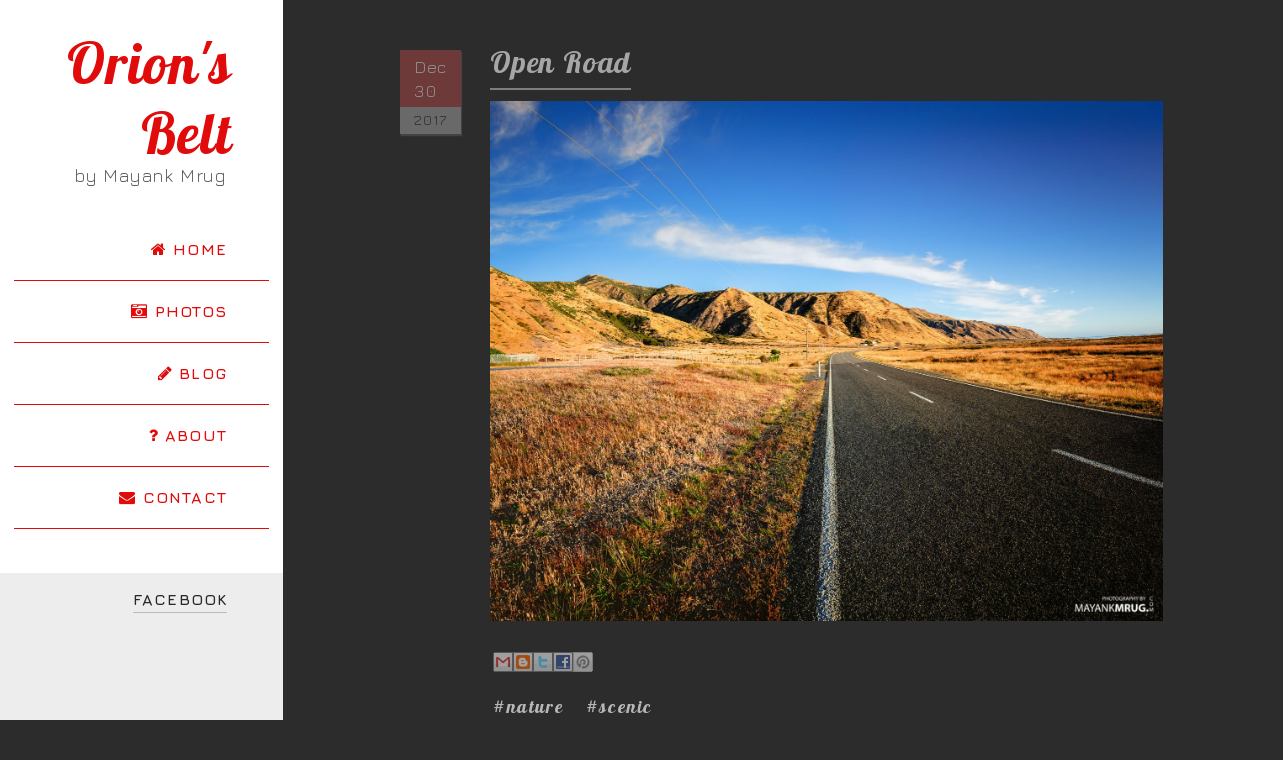

--- FILE ---
content_type: text/javascript; charset=UTF-8
request_url: https://www.mayankmrug.com/feeds/posts/default/-/nature?alt=json-in-script&callback=related_results_labels_thumbs&max-results=6
body_size: 2888
content:
// API callback
related_results_labels_thumbs({"version":"1.0","encoding":"UTF-8","feed":{"xmlns":"http://www.w3.org/2005/Atom","xmlns$openSearch":"http://a9.com/-/spec/opensearchrss/1.0/","xmlns$blogger":"http://schemas.google.com/blogger/2008","xmlns$georss":"http://www.georss.org/georss","xmlns$gd":"http://schemas.google.com/g/2005","xmlns$thr":"http://purl.org/syndication/thread/1.0","id":{"$t":"tag:blogger.com,1999:blog-8038581054354914167"},"updated":{"$t":"2025-10-02T04:55:08.561+13:00"},"category":[{"term":"nature"},{"term":"blog"},{"term":"scenic"},{"term":"sunsets"},{"term":"aerial"},{"term":"birds"},{"term":"night-sky"},{"term":"urban"},{"term":"waterfalls"},{"term":"cityscapes"},{"term":"slider"},{"term":"flowers"},{"term":"moon"},{"term":"stars"},{"term":"wildlife"},{"term":"architecture"},{"term":"greyscale"}],"title":{"type":"text","$t":"Orion's Belt"},"subtitle":{"type":"html","$t":"by Mayank Mrug"},"link":[{"rel":"http://schemas.google.com/g/2005#feed","type":"application/atom+xml","href":"https:\/\/www.mayankmrug.com\/feeds\/posts\/default"},{"rel":"self","type":"application/atom+xml","href":"https:\/\/www.blogger.com\/feeds\/8038581054354914167\/posts\/default\/-\/nature?alt=json-in-script\u0026max-results=6"},{"rel":"alternate","type":"text/html","href":"https:\/\/www.mayankmrug.com\/search\/label\/nature"},{"rel":"hub","href":"http://pubsubhubbub.appspot.com/"},{"rel":"next","type":"application/atom+xml","href":"https:\/\/www.blogger.com\/feeds\/8038581054354914167\/posts\/default\/-\/nature\/-\/nature?alt=json-in-script\u0026start-index=7\u0026max-results=6"}],"author":[{"name":{"$t":"Mayank Mrug"},"uri":{"$t":"http:\/\/www.blogger.com\/profile\/01942180562970674291"},"email":{"$t":"noreply@blogger.com"},"gd$image":{"rel":"http://schemas.google.com/g/2005#thumbnail","width":"16","height":"16","src":"https:\/\/img1.blogblog.com\/img\/b16-rounded.gif"}}],"generator":{"version":"7.00","uri":"http://www.blogger.com","$t":"Blogger"},"openSearch$totalResults":{"$t":"56"},"openSearch$startIndex":{"$t":"1"},"openSearch$itemsPerPage":{"$t":"6"},"entry":[{"id":{"$t":"tag:blogger.com,1999:blog-8038581054354914167.post-8259344163183692089"},"published":{"$t":"2019-11-20T20:27:00.000+13:00"},"updated":{"$t":"2019-11-20T22:57:36.922+13:00"},"category":[{"scheme":"http://www.blogger.com/atom/ns#","term":"nature"},{"scheme":"http://www.blogger.com/atom/ns#","term":"sunsets"}],"title":{"type":"text","$t":"City Sunset"},"content":{"type":"html","$t":"\u003Cdiv dir=\"ltr\" style=\"text-align: left;\" trbidi=\"on\"\u003E\n\u003Ca href=\"https:\/\/blogger.googleusercontent.com\/img\/b\/R29vZ2xl\/AVvXsEjBHdoFTc0K5M_CVKWafqpXpyHxa6QV4Dm5uNdoIeee08GtSGNadnO5L6qkAT7-s_aqqegutgGMEo8YOUXbv2lqMaJOgwj0k1YS98wWjuYsFSR0qhxTpkwO496tS3WB86q6UX70L9BDAXU\/s1600\/DSC_7729-Edit-2.jpg\" imageanchor=\"1\"\u003E\u003Cimg border=\"0\" src=\"https:\/\/blogger.googleusercontent.com\/img\/b\/R29vZ2xl\/AVvXsEjBHdoFTc0K5M_CVKWafqpXpyHxa6QV4Dm5uNdoIeee08GtSGNadnO5L6qkAT7-s_aqqegutgGMEo8YOUXbv2lqMaJOgwj0k1YS98wWjuYsFSR0qhxTpkwO496tS3WB86q6UX70L9BDAXU\/s1600\/DSC_7729-Edit-2.jpg\" \/\u003E\u003C\/a\u003E\u003C\/div\u003E\n"},"link":[{"rel":"replies","type":"application/atom+xml","href":"https:\/\/www.mayankmrug.com\/feeds\/8259344163183692089\/comments\/default","title":"Post Comments"},{"rel":"replies","type":"text/html","href":"https:\/\/www.mayankmrug.com\/2019\/11\/city-sunset.html#comment-form","title":"0 Comments"},{"rel":"edit","type":"application/atom+xml","href":"https:\/\/www.blogger.com\/feeds\/8038581054354914167\/posts\/default\/8259344163183692089"},{"rel":"self","type":"application/atom+xml","href":"https:\/\/www.blogger.com\/feeds\/8038581054354914167\/posts\/default\/8259344163183692089"},{"rel":"alternate","type":"text/html","href":"https:\/\/www.mayankmrug.com\/2019\/11\/city-sunset.html","title":"City Sunset"}],"author":[{"name":{"$t":"Mayank Mrug"},"uri":{"$t":"http:\/\/www.blogger.com\/profile\/01942180562970674291"},"email":{"$t":"noreply@blogger.com"},"gd$image":{"rel":"http://schemas.google.com/g/2005#thumbnail","width":"16","height":"16","src":"https:\/\/img1.blogblog.com\/img\/b16-rounded.gif"}}],"media$thumbnail":{"xmlns$media":"http://search.yahoo.com/mrss/","url":"https:\/\/blogger.googleusercontent.com\/img\/b\/R29vZ2xl\/AVvXsEjBHdoFTc0K5M_CVKWafqpXpyHxa6QV4Dm5uNdoIeee08GtSGNadnO5L6qkAT7-s_aqqegutgGMEo8YOUXbv2lqMaJOgwj0k1YS98wWjuYsFSR0qhxTpkwO496tS3WB86q6UX70L9BDAXU\/s72-c\/DSC_7729-Edit-2.jpg","height":"72","width":"72"},"thr$total":{"$t":"0"},"georss$featurename":{"$t":"Tamaki Drive\/SEA LIFE Kelly Tarlton\u0026#39;s Aquarium, Auckland 1071, New Zealand"},"georss$point":{"$t":"-36.846574495232716 174.81694214760739"},"georss$box":{"$t":"-36.849750995232718 174.81189964760739 -36.843397995232714 174.82198464760739"}},{"id":{"$t":"tag:blogger.com,1999:blog-8038581054354914167.post-5410598286597008223"},"published":{"$t":"2019-04-14T14:43:00.000+12:00"},"updated":{"$t":"2020-04-07T14:03:22.747+12:00"},"category":[{"scheme":"http://www.blogger.com/atom/ns#","term":"nature"},{"scheme":"http://www.blogger.com/atom/ns#","term":"scenic"}],"title":{"type":"text","$t":"Crown Range Road"},"content":{"type":"html","$t":"\u003Cdiv dir=\"ltr\" style=\"text-align: left;\" trbidi=\"on\"\u003E\n\u003Ca href=\"https:\/\/blogger.googleusercontent.com\/img\/b\/R29vZ2xl\/AVvXsEjEVZxQhgD9MGXKxafiZimh5-4bamq3C97yJ_M9hQhEO_vHsRVAgc198sfus2oNQO0Lzph93GnAyNvNtBISAtMWGsMAtKbcJcKzSIR1fierR4FzmGK6PrRK8P90ae_cfG6u3lDuSHlPCHQ\/s1600\/DSC_5525.jpg\" imageanchor=\"1\"\u003E\u003Cimg border=\"0\" src=\"https:\/\/blogger.googleusercontent.com\/img\/b\/R29vZ2xl\/AVvXsEjEVZxQhgD9MGXKxafiZimh5-4bamq3C97yJ_M9hQhEO_vHsRVAgc198sfus2oNQO0Lzph93GnAyNvNtBISAtMWGsMAtKbcJcKzSIR1fierR4FzmGK6PrRK8P90ae_cfG6u3lDuSHlPCHQ\/s1600\/DSC_5525.jpg\" \/\u003E\u003C\/a\u003E\u003C\/div\u003E\n"},"link":[{"rel":"replies","type":"application/atom+xml","href":"https:\/\/www.mayankmrug.com\/feeds\/5410598286597008223\/comments\/default","title":"Post Comments"},{"rel":"replies","type":"text/html","href":"https:\/\/www.mayankmrug.com\/2019\/04\/crown-range-road.html#comment-form","title":"0 Comments"},{"rel":"edit","type":"application/atom+xml","href":"https:\/\/www.blogger.com\/feeds\/8038581054354914167\/posts\/default\/5410598286597008223"},{"rel":"self","type":"application/atom+xml","href":"https:\/\/www.blogger.com\/feeds\/8038581054354914167\/posts\/default\/5410598286597008223"},{"rel":"alternate","type":"text/html","href":"https:\/\/www.mayankmrug.com\/2019\/04\/crown-range-road.html","title":"Crown Range Road"}],"author":[{"name":{"$t":"Mayank Mrug"},"uri":{"$t":"http:\/\/www.blogger.com\/profile\/01942180562970674291"},"email":{"$t":"noreply@blogger.com"},"gd$image":{"rel":"http://schemas.google.com/g/2005#thumbnail","width":"16","height":"16","src":"https:\/\/img1.blogblog.com\/img\/b16-rounded.gif"}}],"media$thumbnail":{"xmlns$media":"http://search.yahoo.com/mrss/","url":"https:\/\/blogger.googleusercontent.com\/img\/b\/R29vZ2xl\/AVvXsEjEVZxQhgD9MGXKxafiZimh5-4bamq3C97yJ_M9hQhEO_vHsRVAgc198sfus2oNQO0Lzph93GnAyNvNtBISAtMWGsMAtKbcJcKzSIR1fierR4FzmGK6PrRK8P90ae_cfG6u3lDuSHlPCHQ\/s72-c\/DSC_5525.jpg","height":"72","width":"72"},"thr$total":{"$t":"0"},"georss$featurename":{"$t":"Crown Range Road, Arrow Junction 9371, New Zealand"},"georss$point":{"$t":"-44.9737623 168.8647664"},"georss$box":{"$t":"-70.565918299999993 127.55617240000001 -19.381606299999998 -149.82663960000002"}},{"id":{"$t":"tag:blogger.com,1999:blog-8038581054354914167.post-3409920139750631991"},"published":{"$t":"2019-04-13T16:41:00.000+12:00"},"updated":{"$t":"2020-03-22T10:41:09.590+13:00"},"category":[{"scheme":"http://www.blogger.com/atom/ns#","term":"nature"},{"scheme":"http://www.blogger.com/atom/ns#","term":"scenic"}],"title":{"type":"text","$t":"Remarkables"},"content":{"type":"html","$t":"\u003Cdiv dir=\"ltr\" style=\"text-align: left;\" trbidi=\"on\"\u003E\n\u003Ca href=\"https:\/\/blogger.googleusercontent.com\/img\/b\/R29vZ2xl\/AVvXsEgN1plrrASEoBSOTVJGkSh2qMvJ-U-8vt3CaTkstGyJb-fnhhSeYWmZio6zOHsOCSJnoo4mJKNuBJqzEddAedrHED0foaLDPeR9ICjqGfvCDQApgpx9rql3bjsC3PFB7nHqtulCFAJQF6Y\/s1600\/DSC_5235.jpg\" imageanchor=\"1\"\u003E\u003Cimg border=\"0\" src=\"https:\/\/blogger.googleusercontent.com\/img\/b\/R29vZ2xl\/AVvXsEgN1plrrASEoBSOTVJGkSh2qMvJ-U-8vt3CaTkstGyJb-fnhhSeYWmZio6zOHsOCSJnoo4mJKNuBJqzEddAedrHED0foaLDPeR9ICjqGfvCDQApgpx9rql3bjsC3PFB7nHqtulCFAJQF6Y\/s1600\/DSC_5235.jpg\" \/\u003E\u003C\/a\u003E\u003Cbr \/\u003E\u003C\/div\u003E\n"},"link":[{"rel":"replies","type":"application/atom+xml","href":"https:\/\/www.mayankmrug.com\/feeds\/3409920139750631991\/comments\/default","title":"Post Comments"},{"rel":"replies","type":"text/html","href":"https:\/\/www.mayankmrug.com\/2019\/04\/remarkables.html#comment-form","title":"0 Comments"},{"rel":"edit","type":"application/atom+xml","href":"https:\/\/www.blogger.com\/feeds\/8038581054354914167\/posts\/default\/3409920139750631991"},{"rel":"self","type":"application/atom+xml","href":"https:\/\/www.blogger.com\/feeds\/8038581054354914167\/posts\/default\/3409920139750631991"},{"rel":"alternate","type":"text/html","href":"https:\/\/www.mayankmrug.com\/2019\/04\/remarkables.html","title":"Remarkables"}],"author":[{"name":{"$t":"Mayank Mrug"},"uri":{"$t":"http:\/\/www.blogger.com\/profile\/01942180562970674291"},"email":{"$t":"noreply@blogger.com"},"gd$image":{"rel":"http://schemas.google.com/g/2005#thumbnail","width":"16","height":"16","src":"https:\/\/img1.blogblog.com\/img\/b16-rounded.gif"}}],"media$thumbnail":{"xmlns$media":"http://search.yahoo.com/mrss/","url":"https:\/\/blogger.googleusercontent.com\/img\/b\/R29vZ2xl\/AVvXsEgN1plrrASEoBSOTVJGkSh2qMvJ-U-8vt3CaTkstGyJb-fnhhSeYWmZio6zOHsOCSJnoo4mJKNuBJqzEddAedrHED0foaLDPeR9ICjqGfvCDQApgpx9rql3bjsC3PFB7nHqtulCFAJQF6Y\/s72-c\/DSC_5235.jpg","height":"72","width":"72"},"thr$total":{"$t":"0"},"georss$featurename":{"$t":"Queenstown Airport (ZQN) Sir Henry Wigley Drive, Frankton, Queenstown 9300, New Zealand"},"georss$point":{"$t":"-45.020972099999987 168.7399228"},"georss$box":{"$t":"-70.62938059999999 127.43132879999999 -19.412563599999988 -149.95148319999998"}},{"id":{"$t":"tag:blogger.com,1999:blog-8038581054354914167.post-5987888619858245005"},"published":{"$t":"2019-02-26T20:08:00.000+13:00"},"updated":{"$t":"2019-02-27T01:04:52.320+13:00"},"category":[{"scheme":"http://www.blogger.com/atom/ns#","term":"birds"},{"scheme":"http://www.blogger.com/atom/ns#","term":"nature"}],"title":{"type":"text","$t":"Gannet"},"content":{"type":"html","$t":"\u003Cdiv dir=\"ltr\" style=\"text-align: left;\" trbidi=\"on\"\u003E\n\u003Ca href=\"https:\/\/blogger.googleusercontent.com\/img\/b\/R29vZ2xl\/AVvXsEhRQpbIi4SOwimethucKtsBQRNebb-TU9lt_x8OQlq3P1ltU30nf7ls2QO8-8XsTojqpLMBXdwYHsdwkiymhDeEvy1OHjDM6J1uarSf9GGVZZIlOdec2oJA6lXoSBjZTzLOvBiP1jEuUFM\/s1600\/DSC_4131.jpg\" imageanchor=\"1\"\u003E\u003Cimg border=\"0\" src=\"https:\/\/blogger.googleusercontent.com\/img\/b\/R29vZ2xl\/AVvXsEhRQpbIi4SOwimethucKtsBQRNebb-TU9lt_x8OQlq3P1ltU30nf7ls2QO8-8XsTojqpLMBXdwYHsdwkiymhDeEvy1OHjDM6J1uarSf9GGVZZIlOdec2oJA6lXoSBjZTzLOvBiP1jEuUFM\/s1600\/DSC_4131.jpg\" \/\u003E\u003C\/a\u003E\u003C\/div\u003E\n"},"link":[{"rel":"replies","type":"application/atom+xml","href":"https:\/\/www.mayankmrug.com\/feeds\/5987888619858245005\/comments\/default","title":"Post Comments"},{"rel":"replies","type":"text/html","href":"https:\/\/www.mayankmrug.com\/2019\/02\/gannet.html#comment-form","title":"0 Comments"},{"rel":"edit","type":"application/atom+xml","href":"https:\/\/www.blogger.com\/feeds\/8038581054354914167\/posts\/default\/5987888619858245005"},{"rel":"self","type":"application/atom+xml","href":"https:\/\/www.blogger.com\/feeds\/8038581054354914167\/posts\/default\/5987888619858245005"},{"rel":"alternate","type":"text/html","href":"https:\/\/www.mayankmrug.com\/2019\/02\/gannet.html","title":"Gannet"}],"author":[{"name":{"$t":"Mayank Mrug"},"uri":{"$t":"http:\/\/www.blogger.com\/profile\/01942180562970674291"},"email":{"$t":"noreply@blogger.com"},"gd$image":{"rel":"http://schemas.google.com/g/2005#thumbnail","width":"16","height":"16","src":"https:\/\/img1.blogblog.com\/img\/b16-rounded.gif"}}],"media$thumbnail":{"xmlns$media":"http://search.yahoo.com/mrss/","url":"https:\/\/blogger.googleusercontent.com\/img\/b\/R29vZ2xl\/AVvXsEhRQpbIi4SOwimethucKtsBQRNebb-TU9lt_x8OQlq3P1ltU30nf7ls2QO8-8XsTojqpLMBXdwYHsdwkiymhDeEvy1OHjDM6J1uarSf9GGVZZIlOdec2oJA6lXoSBjZTzLOvBiP1jEuUFM\/s72-c\/DSC_4131.jpg","height":"72","width":"72"},"thr$total":{"$t":"0"},"georss$featurename":{"$t":"Muriwai, New Zealand"},"georss$point":{"$t":"-36.8362109 174.4340691"},"georss$box":{"$t":"-37.0396684 174.1113456 -36.6327534 174.75679259999998"}},{"id":{"$t":"tag:blogger.com,1999:blog-8038581054354914167.post-7741277742265944561"},"published":{"$t":"2019-02-26T20:07:00.000+13:00"},"updated":{"$t":"2019-02-27T00:08:32.046+13:00"},"category":[{"scheme":"http://www.blogger.com/atom/ns#","term":"nature"},{"scheme":"http://www.blogger.com/atom/ns#","term":"sunsets"}],"title":{"type":"text","$t":"Sunset 26\/02\/2019"},"content":{"type":"html","$t":"\u003Cdiv dir=\"ltr\" style=\"text-align: left;\" trbidi=\"on\"\u003E\n\u003Ca href=\"https:\/\/blogger.googleusercontent.com\/img\/b\/R29vZ2xl\/AVvXsEgkbeKvmppXXe7mfzxkYp4gma6sUNLQmsKvox7ltEvBpxrQWB49C8B9lTJfeq7kkfsfVZTmYxsZ_U4Z1GKAU8cUWU0wlrumNHf-Gt3iWvPRLXONA9gwRsi39gnwHCFyQQy84-kiPj_gS-0\/s1600\/DSC_4122.jpg\" imageanchor=\"1\"\u003E\u003Cimg border=\"0\" src=\"https:\/\/blogger.googleusercontent.com\/img\/b\/R29vZ2xl\/AVvXsEgkbeKvmppXXe7mfzxkYp4gma6sUNLQmsKvox7ltEvBpxrQWB49C8B9lTJfeq7kkfsfVZTmYxsZ_U4Z1GKAU8cUWU0wlrumNHf-Gt3iWvPRLXONA9gwRsi39gnwHCFyQQy84-kiPj_gS-0\/s1600\/DSC_4122.jpg\" \/\u003E\u003C\/a\u003E\u003C\/div\u003E\n"},"link":[{"rel":"replies","type":"application/atom+xml","href":"https:\/\/www.mayankmrug.com\/feeds\/7741277742265944561\/comments\/default","title":"Post Comments"},{"rel":"replies","type":"text/html","href":"https:\/\/www.mayankmrug.com\/2019\/02\/sunset-26022019.html#comment-form","title":"0 Comments"},{"rel":"edit","type":"application/atom+xml","href":"https:\/\/www.blogger.com\/feeds\/8038581054354914167\/posts\/default\/7741277742265944561"},{"rel":"self","type":"application/atom+xml","href":"https:\/\/www.blogger.com\/feeds\/8038581054354914167\/posts\/default\/7741277742265944561"},{"rel":"alternate","type":"text/html","href":"https:\/\/www.mayankmrug.com\/2019\/02\/sunset-26022019.html","title":"Sunset 26\/02\/2019"}],"author":[{"name":{"$t":"Mayank Mrug"},"uri":{"$t":"http:\/\/www.blogger.com\/profile\/01942180562970674291"},"email":{"$t":"noreply@blogger.com"},"gd$image":{"rel":"http://schemas.google.com/g/2005#thumbnail","width":"16","height":"16","src":"https:\/\/img1.blogblog.com\/img\/b16-rounded.gif"}}],"media$thumbnail":{"xmlns$media":"http://search.yahoo.com/mrss/","url":"https:\/\/blogger.googleusercontent.com\/img\/b\/R29vZ2xl\/AVvXsEgkbeKvmppXXe7mfzxkYp4gma6sUNLQmsKvox7ltEvBpxrQWB49C8B9lTJfeq7kkfsfVZTmYxsZ_U4Z1GKAU8cUWU0wlrumNHf-Gt3iWvPRLXONA9gwRsi39gnwHCFyQQy84-kiPj_gS-0\/s72-c\/DSC_4122.jpg","height":"72","width":"72"},"thr$total":{"$t":"0"},"georss$featurename":{"$t":"Muriwai, New Zealand"},"georss$point":{"$t":"-36.8362109 174.4340691"},"georss$box":{"$t":"-37.0396684 174.1113456 -36.6327534 174.75679259999998"}},{"id":{"$t":"tag:blogger.com,1999:blog-8038581054354914167.post-7441982989738316885"},"published":{"$t":"2019-02-21T12:14:00.000+13:00"},"updated":{"$t":"2020-03-22T09:43:50.436+13:00"},"category":[{"scheme":"http://www.blogger.com/atom/ns#","term":"nature"},{"scheme":"http://www.blogger.com/atom/ns#","term":"scenic"}],"title":{"type":"text","$t":"Dismemberment"},"content":{"type":"html","$t":"\u003Cdiv dir=\"ltr\" style=\"text-align: left;\" trbidi=\"on\"\u003E\n\u003Ca href=\"https:\/\/blogger.googleusercontent.com\/img\/b\/R29vZ2xl\/AVvXsEgADoPWE2-kBcy8CQ3hJJjMKzUPhk6FPDpTo2OEMTiZWgeAOYjA4lkwu3438rjbOXXH4JEraRsOz9Hcw88sb0HV6W5NkoFxpCmFCT41NC4LnNRfoMHqCK6IcqTIlQVcqHJ6TSNwn_roa44\/s1600\/DSC_4007.jpg\" imageanchor=\"1\"\u003E\u003Cimg border=\"0\" src=\"https:\/\/blogger.googleusercontent.com\/img\/b\/R29vZ2xl\/AVvXsEgADoPWE2-kBcy8CQ3hJJjMKzUPhk6FPDpTo2OEMTiZWgeAOYjA4lkwu3438rjbOXXH4JEraRsOz9Hcw88sb0HV6W5NkoFxpCmFCT41NC4LnNRfoMHqCK6IcqTIlQVcqHJ6TSNwn_roa44\/s1600\/DSC_4007.jpg\" \/\u003E\u003C\/a\u003E\u003C\/div\u003E\n"},"link":[{"rel":"replies","type":"application/atom+xml","href":"https:\/\/www.mayankmrug.com\/feeds\/7441982989738316885\/comments\/default","title":"Post Comments"},{"rel":"replies","type":"text/html","href":"https:\/\/www.mayankmrug.com\/2019\/02\/dismemberment.html#comment-form","title":"0 Comments"},{"rel":"edit","type":"application/atom+xml","href":"https:\/\/www.blogger.com\/feeds\/8038581054354914167\/posts\/default\/7441982989738316885"},{"rel":"self","type":"application/atom+xml","href":"https:\/\/www.blogger.com\/feeds\/8038581054354914167\/posts\/default\/7441982989738316885"},{"rel":"alternate","type":"text/html","href":"https:\/\/www.mayankmrug.com\/2019\/02\/dismemberment.html","title":"Dismemberment"}],"author":[{"name":{"$t":"Mayank Mrug"},"uri":{"$t":"http:\/\/www.blogger.com\/profile\/01942180562970674291"},"email":{"$t":"noreply@blogger.com"},"gd$image":{"rel":"http://schemas.google.com/g/2005#thumbnail","width":"16","height":"16","src":"https:\/\/img1.blogblog.com\/img\/b16-rounded.gif"}}],"media$thumbnail":{"xmlns$media":"http://search.yahoo.com/mrss/","url":"https:\/\/blogger.googleusercontent.com\/img\/b\/R29vZ2xl\/AVvXsEgADoPWE2-kBcy8CQ3hJJjMKzUPhk6FPDpTo2OEMTiZWgeAOYjA4lkwu3438rjbOXXH4JEraRsOz9Hcw88sb0HV6W5NkoFxpCmFCT41NC4LnNRfoMHqCK6IcqTIlQVcqHJ6TSNwn_roa44\/s72-c\/DSC_4007.jpg","height":"72","width":"72"},"thr$total":{"$t":"0"},"georss$featurename":{"$t":"0984\/2421 Kaipara Coast Highway, Makarau 0984, New Zealand"},"georss$point":{"$t":"-36.5198464 174.4489753"},"georss$box":{"$t":"-62.1282549 133.1403813 -10.9114379 -144.2424307"}}]}});

--- FILE ---
content_type: text/javascript; charset=UTF-8
request_url: https://www.mayankmrug.com/feeds/posts/default/-/scenic?alt=json-in-script&callback=related_results_labels_thumbs&max-results=6
body_size: 2833
content:
// API callback
related_results_labels_thumbs({"version":"1.0","encoding":"UTF-8","feed":{"xmlns":"http://www.w3.org/2005/Atom","xmlns$openSearch":"http://a9.com/-/spec/opensearchrss/1.0/","xmlns$blogger":"http://schemas.google.com/blogger/2008","xmlns$georss":"http://www.georss.org/georss","xmlns$gd":"http://schemas.google.com/g/2005","xmlns$thr":"http://purl.org/syndication/thread/1.0","id":{"$t":"tag:blogger.com,1999:blog-8038581054354914167"},"updated":{"$t":"2025-10-02T04:55:08.561+13:00"},"category":[{"term":"nature"},{"term":"blog"},{"term":"scenic"},{"term":"sunsets"},{"term":"aerial"},{"term":"birds"},{"term":"night-sky"},{"term":"urban"},{"term":"waterfalls"},{"term":"cityscapes"},{"term":"slider"},{"term":"flowers"},{"term":"moon"},{"term":"stars"},{"term":"wildlife"},{"term":"architecture"},{"term":"greyscale"}],"title":{"type":"text","$t":"Orion's Belt"},"subtitle":{"type":"html","$t":"by Mayank Mrug"},"link":[{"rel":"http://schemas.google.com/g/2005#feed","type":"application/atom+xml","href":"https:\/\/www.mayankmrug.com\/feeds\/posts\/default"},{"rel":"self","type":"application/atom+xml","href":"https:\/\/www.blogger.com\/feeds\/8038581054354914167\/posts\/default\/-\/scenic?alt=json-in-script\u0026max-results=6"},{"rel":"alternate","type":"text/html","href":"https:\/\/www.mayankmrug.com\/search\/label\/scenic"},{"rel":"hub","href":"http://pubsubhubbub.appspot.com/"},{"rel":"next","type":"application/atom+xml","href":"https:\/\/www.blogger.com\/feeds\/8038581054354914167\/posts\/default\/-\/scenic\/-\/scenic?alt=json-in-script\u0026start-index=7\u0026max-results=6"}],"author":[{"name":{"$t":"Mayank Mrug"},"uri":{"$t":"http:\/\/www.blogger.com\/profile\/01942180562970674291"},"email":{"$t":"noreply@blogger.com"},"gd$image":{"rel":"http://schemas.google.com/g/2005#thumbnail","width":"16","height":"16","src":"https:\/\/img1.blogblog.com\/img\/b16-rounded.gif"}}],"generator":{"version":"7.00","uri":"http://www.blogger.com","$t":"Blogger"},"openSearch$totalResults":{"$t":"18"},"openSearch$startIndex":{"$t":"1"},"openSearch$itemsPerPage":{"$t":"6"},"entry":[{"id":{"$t":"tag:blogger.com,1999:blog-8038581054354914167.post-5410598286597008223"},"published":{"$t":"2019-04-14T14:43:00.000+12:00"},"updated":{"$t":"2020-04-07T14:03:22.747+12:00"},"category":[{"scheme":"http://www.blogger.com/atom/ns#","term":"nature"},{"scheme":"http://www.blogger.com/atom/ns#","term":"scenic"}],"title":{"type":"text","$t":"Crown Range Road"},"content":{"type":"html","$t":"\u003Cdiv dir=\"ltr\" style=\"text-align: left;\" trbidi=\"on\"\u003E\n\u003Ca href=\"https:\/\/blogger.googleusercontent.com\/img\/b\/R29vZ2xl\/AVvXsEjEVZxQhgD9MGXKxafiZimh5-4bamq3C97yJ_M9hQhEO_vHsRVAgc198sfus2oNQO0Lzph93GnAyNvNtBISAtMWGsMAtKbcJcKzSIR1fierR4FzmGK6PrRK8P90ae_cfG6u3lDuSHlPCHQ\/s1600\/DSC_5525.jpg\" imageanchor=\"1\"\u003E\u003Cimg border=\"0\" src=\"https:\/\/blogger.googleusercontent.com\/img\/b\/R29vZ2xl\/AVvXsEjEVZxQhgD9MGXKxafiZimh5-4bamq3C97yJ_M9hQhEO_vHsRVAgc198sfus2oNQO0Lzph93GnAyNvNtBISAtMWGsMAtKbcJcKzSIR1fierR4FzmGK6PrRK8P90ae_cfG6u3lDuSHlPCHQ\/s1600\/DSC_5525.jpg\" \/\u003E\u003C\/a\u003E\u003C\/div\u003E\n"},"link":[{"rel":"replies","type":"application/atom+xml","href":"https:\/\/www.mayankmrug.com\/feeds\/5410598286597008223\/comments\/default","title":"Post Comments"},{"rel":"replies","type":"text/html","href":"https:\/\/www.mayankmrug.com\/2019\/04\/crown-range-road.html#comment-form","title":"0 Comments"},{"rel":"edit","type":"application/atom+xml","href":"https:\/\/www.blogger.com\/feeds\/8038581054354914167\/posts\/default\/5410598286597008223"},{"rel":"self","type":"application/atom+xml","href":"https:\/\/www.blogger.com\/feeds\/8038581054354914167\/posts\/default\/5410598286597008223"},{"rel":"alternate","type":"text/html","href":"https:\/\/www.mayankmrug.com\/2019\/04\/crown-range-road.html","title":"Crown Range Road"}],"author":[{"name":{"$t":"Mayank Mrug"},"uri":{"$t":"http:\/\/www.blogger.com\/profile\/01942180562970674291"},"email":{"$t":"noreply@blogger.com"},"gd$image":{"rel":"http://schemas.google.com/g/2005#thumbnail","width":"16","height":"16","src":"https:\/\/img1.blogblog.com\/img\/b16-rounded.gif"}}],"media$thumbnail":{"xmlns$media":"http://search.yahoo.com/mrss/","url":"https:\/\/blogger.googleusercontent.com\/img\/b\/R29vZ2xl\/AVvXsEjEVZxQhgD9MGXKxafiZimh5-4bamq3C97yJ_M9hQhEO_vHsRVAgc198sfus2oNQO0Lzph93GnAyNvNtBISAtMWGsMAtKbcJcKzSIR1fierR4FzmGK6PrRK8P90ae_cfG6u3lDuSHlPCHQ\/s72-c\/DSC_5525.jpg","height":"72","width":"72"},"thr$total":{"$t":"0"},"georss$featurename":{"$t":"Crown Range Road, Arrow Junction 9371, New Zealand"},"georss$point":{"$t":"-44.9737623 168.8647664"},"georss$box":{"$t":"-70.565918299999993 127.55617240000001 -19.381606299999998 -149.82663960000002"}},{"id":{"$t":"tag:blogger.com,1999:blog-8038581054354914167.post-3409920139750631991"},"published":{"$t":"2019-04-13T16:41:00.000+12:00"},"updated":{"$t":"2020-03-22T10:41:09.590+13:00"},"category":[{"scheme":"http://www.blogger.com/atom/ns#","term":"nature"},{"scheme":"http://www.blogger.com/atom/ns#","term":"scenic"}],"title":{"type":"text","$t":"Remarkables"},"content":{"type":"html","$t":"\u003Cdiv dir=\"ltr\" style=\"text-align: left;\" trbidi=\"on\"\u003E\n\u003Ca href=\"https:\/\/blogger.googleusercontent.com\/img\/b\/R29vZ2xl\/AVvXsEgN1plrrASEoBSOTVJGkSh2qMvJ-U-8vt3CaTkstGyJb-fnhhSeYWmZio6zOHsOCSJnoo4mJKNuBJqzEddAedrHED0foaLDPeR9ICjqGfvCDQApgpx9rql3bjsC3PFB7nHqtulCFAJQF6Y\/s1600\/DSC_5235.jpg\" imageanchor=\"1\"\u003E\u003Cimg border=\"0\" src=\"https:\/\/blogger.googleusercontent.com\/img\/b\/R29vZ2xl\/AVvXsEgN1plrrASEoBSOTVJGkSh2qMvJ-U-8vt3CaTkstGyJb-fnhhSeYWmZio6zOHsOCSJnoo4mJKNuBJqzEddAedrHED0foaLDPeR9ICjqGfvCDQApgpx9rql3bjsC3PFB7nHqtulCFAJQF6Y\/s1600\/DSC_5235.jpg\" \/\u003E\u003C\/a\u003E\u003Cbr \/\u003E\u003C\/div\u003E\n"},"link":[{"rel":"replies","type":"application/atom+xml","href":"https:\/\/www.mayankmrug.com\/feeds\/3409920139750631991\/comments\/default","title":"Post Comments"},{"rel":"replies","type":"text/html","href":"https:\/\/www.mayankmrug.com\/2019\/04\/remarkables.html#comment-form","title":"0 Comments"},{"rel":"edit","type":"application/atom+xml","href":"https:\/\/www.blogger.com\/feeds\/8038581054354914167\/posts\/default\/3409920139750631991"},{"rel":"self","type":"application/atom+xml","href":"https:\/\/www.blogger.com\/feeds\/8038581054354914167\/posts\/default\/3409920139750631991"},{"rel":"alternate","type":"text/html","href":"https:\/\/www.mayankmrug.com\/2019\/04\/remarkables.html","title":"Remarkables"}],"author":[{"name":{"$t":"Mayank Mrug"},"uri":{"$t":"http:\/\/www.blogger.com\/profile\/01942180562970674291"},"email":{"$t":"noreply@blogger.com"},"gd$image":{"rel":"http://schemas.google.com/g/2005#thumbnail","width":"16","height":"16","src":"https:\/\/img1.blogblog.com\/img\/b16-rounded.gif"}}],"media$thumbnail":{"xmlns$media":"http://search.yahoo.com/mrss/","url":"https:\/\/blogger.googleusercontent.com\/img\/b\/R29vZ2xl\/AVvXsEgN1plrrASEoBSOTVJGkSh2qMvJ-U-8vt3CaTkstGyJb-fnhhSeYWmZio6zOHsOCSJnoo4mJKNuBJqzEddAedrHED0foaLDPeR9ICjqGfvCDQApgpx9rql3bjsC3PFB7nHqtulCFAJQF6Y\/s72-c\/DSC_5235.jpg","height":"72","width":"72"},"thr$total":{"$t":"0"},"georss$featurename":{"$t":"Queenstown Airport (ZQN) Sir Henry Wigley Drive, Frankton, Queenstown 9300, New Zealand"},"georss$point":{"$t":"-45.020972099999987 168.7399228"},"georss$box":{"$t":"-70.62938059999999 127.43132879999999 -19.412563599999988 -149.95148319999998"}},{"id":{"$t":"tag:blogger.com,1999:blog-8038581054354914167.post-7441982989738316885"},"published":{"$t":"2019-02-21T12:14:00.000+13:00"},"updated":{"$t":"2020-03-22T09:43:50.436+13:00"},"category":[{"scheme":"http://www.blogger.com/atom/ns#","term":"nature"},{"scheme":"http://www.blogger.com/atom/ns#","term":"scenic"}],"title":{"type":"text","$t":"Dismemberment"},"content":{"type":"html","$t":"\u003Cdiv dir=\"ltr\" style=\"text-align: left;\" trbidi=\"on\"\u003E\n\u003Ca href=\"https:\/\/blogger.googleusercontent.com\/img\/b\/R29vZ2xl\/AVvXsEgADoPWE2-kBcy8CQ3hJJjMKzUPhk6FPDpTo2OEMTiZWgeAOYjA4lkwu3438rjbOXXH4JEraRsOz9Hcw88sb0HV6W5NkoFxpCmFCT41NC4LnNRfoMHqCK6IcqTIlQVcqHJ6TSNwn_roa44\/s1600\/DSC_4007.jpg\" imageanchor=\"1\"\u003E\u003Cimg border=\"0\" src=\"https:\/\/blogger.googleusercontent.com\/img\/b\/R29vZ2xl\/AVvXsEgADoPWE2-kBcy8CQ3hJJjMKzUPhk6FPDpTo2OEMTiZWgeAOYjA4lkwu3438rjbOXXH4JEraRsOz9Hcw88sb0HV6W5NkoFxpCmFCT41NC4LnNRfoMHqCK6IcqTIlQVcqHJ6TSNwn_roa44\/s1600\/DSC_4007.jpg\" \/\u003E\u003C\/a\u003E\u003C\/div\u003E\n"},"link":[{"rel":"replies","type":"application/atom+xml","href":"https:\/\/www.mayankmrug.com\/feeds\/7441982989738316885\/comments\/default","title":"Post Comments"},{"rel":"replies","type":"text/html","href":"https:\/\/www.mayankmrug.com\/2019\/02\/dismemberment.html#comment-form","title":"0 Comments"},{"rel":"edit","type":"application/atom+xml","href":"https:\/\/www.blogger.com\/feeds\/8038581054354914167\/posts\/default\/7441982989738316885"},{"rel":"self","type":"application/atom+xml","href":"https:\/\/www.blogger.com\/feeds\/8038581054354914167\/posts\/default\/7441982989738316885"},{"rel":"alternate","type":"text/html","href":"https:\/\/www.mayankmrug.com\/2019\/02\/dismemberment.html","title":"Dismemberment"}],"author":[{"name":{"$t":"Mayank Mrug"},"uri":{"$t":"http:\/\/www.blogger.com\/profile\/01942180562970674291"},"email":{"$t":"noreply@blogger.com"},"gd$image":{"rel":"http://schemas.google.com/g/2005#thumbnail","width":"16","height":"16","src":"https:\/\/img1.blogblog.com\/img\/b16-rounded.gif"}}],"media$thumbnail":{"xmlns$media":"http://search.yahoo.com/mrss/","url":"https:\/\/blogger.googleusercontent.com\/img\/b\/R29vZ2xl\/AVvXsEgADoPWE2-kBcy8CQ3hJJjMKzUPhk6FPDpTo2OEMTiZWgeAOYjA4lkwu3438rjbOXXH4JEraRsOz9Hcw88sb0HV6W5NkoFxpCmFCT41NC4LnNRfoMHqCK6IcqTIlQVcqHJ6TSNwn_roa44\/s72-c\/DSC_4007.jpg","height":"72","width":"72"},"thr$total":{"$t":"0"},"georss$featurename":{"$t":"0984\/2421 Kaipara Coast Highway, Makarau 0984, New Zealand"},"georss$point":{"$t":"-36.5198464 174.4489753"},"georss$box":{"$t":"-62.1282549 133.1403813 -10.9114379 -144.2424307"}},{"id":{"$t":"tag:blogger.com,1999:blog-8038581054354914167.post-2274824466092082980"},"published":{"$t":"2019-02-21T11:30:00.000+13:00"},"updated":{"$t":"2019-02-27T14:20:16.392+13:00"},"category":[{"scheme":"http://www.blogger.com/atom/ns#","term":"nature"},{"scheme":"http://www.blogger.com/atom/ns#","term":"scenic"}],"title":{"type":"text","$t":"Horizons"},"content":{"type":"html","$t":"\u003Cdiv dir=\"ltr\" style=\"text-align: left;\" trbidi=\"on\"\u003E\n\u003Cdiv class=\"separator\" style=\"clear: both; text-align: center;\"\u003E\n\u003Ca href=\"https:\/\/draft.blogger.com\/blogger.g?blogID=8038581054354914167\" imageanchor=\"1\" style=\"margin-left: 1em; margin-right: 1em;\"\u003E\u003C\/a\u003E\u003C\/div\u003E\n\u003Ca href=\"https:\/\/blogger.googleusercontent.com\/img\/b\/R29vZ2xl\/AVvXsEjTuVJJaZ4tuZr3Djcb-mgj-HcVcB1rJxjk6ohxPIeWBraqRvH2lnuj_fatk5FqIFf48T9l_TN4y1-vh14gEy7DIRDQp084IVmEhaEru6-JtGLMRS_iI8CcMiAgi1bwOU8rDWs02T3n_Yo\/s1600\/DSC_3933-Pano-Edit-2.jpg\" imageanchor=\"1\"\u003E\u003Cimg border=\"0\" src=\"https:\/\/blogger.googleusercontent.com\/img\/b\/R29vZ2xl\/AVvXsEjTuVJJaZ4tuZr3Djcb-mgj-HcVcB1rJxjk6ohxPIeWBraqRvH2lnuj_fatk5FqIFf48T9l_TN4y1-vh14gEy7DIRDQp084IVmEhaEru6-JtGLMRS_iI8CcMiAgi1bwOU8rDWs02T3n_Yo\/s1600\/DSC_3933-Pano-Edit-2.jpg\" \/\u003E\u003C\/a\u003E\u003C\/div\u003E\n"},"link":[{"rel":"replies","type":"application/atom+xml","href":"https:\/\/www.mayankmrug.com\/feeds\/2274824466092082980\/comments\/default","title":"Post Comments"},{"rel":"replies","type":"text/html","href":"https:\/\/www.mayankmrug.com\/2019\/02\/horizons.html#comment-form","title":"0 Comments"},{"rel":"edit","type":"application/atom+xml","href":"https:\/\/www.blogger.com\/feeds\/8038581054354914167\/posts\/default\/2274824466092082980"},{"rel":"self","type":"application/atom+xml","href":"https:\/\/www.blogger.com\/feeds\/8038581054354914167\/posts\/default\/2274824466092082980"},{"rel":"alternate","type":"text/html","href":"https:\/\/www.mayankmrug.com\/2019\/02\/horizons.html","title":"Horizons"}],"author":[{"name":{"$t":"Mayank Mrug"},"uri":{"$t":"http:\/\/www.blogger.com\/profile\/01942180562970674291"},"email":{"$t":"noreply@blogger.com"},"gd$image":{"rel":"http://schemas.google.com/g/2005#thumbnail","width":"16","height":"16","src":"https:\/\/img1.blogblog.com\/img\/b16-rounded.gif"}}],"media$thumbnail":{"xmlns$media":"http://search.yahoo.com/mrss/","url":"https:\/\/blogger.googleusercontent.com\/img\/b\/R29vZ2xl\/AVvXsEjTuVJJaZ4tuZr3Djcb-mgj-HcVcB1rJxjk6ohxPIeWBraqRvH2lnuj_fatk5FqIFf48T9l_TN4y1-vh14gEy7DIRDQp084IVmEhaEru6-JtGLMRS_iI8CcMiAgi1bwOU8rDWs02T3n_Yo\/s72-c\/DSC_3933-Pano-Edit-2.jpg","height":"72","width":"72"},"thr$total":{"$t":"0"},"georss$featurename":{"$t":"0984, 2421 Kaipara Coast Hwy, Makarau 0984, New Zealand"},"georss$point":{"$t":"-36.5198464 174.44897530000003"},"georss$box":{"$t":"-62.1115044 133.14038130000003 -10.9281884 -144.2424307"}},{"id":{"$t":"tag:blogger.com,1999:blog-8038581054354914167.post-7629131361770280317"},"published":{"$t":"2018-12-25T18:11:00.000+13:00"},"updated":{"$t":"2018-12-27T00:10:58.185+13:00"},"category":[{"scheme":"http://www.blogger.com/atom/ns#","term":"nature"},{"scheme":"http://www.blogger.com/atom/ns#","term":"scenic"}],"title":{"type":"text","$t":"Tank on the Rock"},"content":{"type":"html","$t":"\u003Cdiv dir=\"ltr\" style=\"text-align: left;\" trbidi=\"on\"\u003E\n\u003Ca href=\"https:\/\/blogger.googleusercontent.com\/img\/b\/R29vZ2xl\/AVvXsEhqa84lkGYknmsbP8yIXwuHWG40SWHs6Wc5ZFJGwqA705CEvcLpecPZ0sDeFLYX_R5SpdTCs5t20jxVCke7ha7Iug84Vsz5EES-lWDNoBH6skRpZNkPS0vXFYkVF8laNKcT57WRi5Q8tg4\/s1600\/DSC_3515-Edit-2.jpg\" imageanchor=\"1\"\u003E\u003Cimg border=\"0\" src=\"https:\/\/blogger.googleusercontent.com\/img\/b\/R29vZ2xl\/AVvXsEhqa84lkGYknmsbP8yIXwuHWG40SWHs6Wc5ZFJGwqA705CEvcLpecPZ0sDeFLYX_R5SpdTCs5t20jxVCke7ha7Iug84Vsz5EES-lWDNoBH6skRpZNkPS0vXFYkVF8laNKcT57WRi5Q8tg4\/s1600\/DSC_3515-Edit-2.jpg\" \/\u003E\u003C\/a\u003E\u003Cbr \/\u003E\u003C\/div\u003E\n"},"link":[{"rel":"replies","type":"application/atom+xml","href":"https:\/\/www.mayankmrug.com\/feeds\/7629131361770280317\/comments\/default","title":"Post Comments"},{"rel":"replies","type":"text/html","href":"https:\/\/www.mayankmrug.com\/2018\/12\/tank-on-rock.html#comment-form","title":"0 Comments"},{"rel":"edit","type":"application/atom+xml","href":"https:\/\/www.blogger.com\/feeds\/8038581054354914167\/posts\/default\/7629131361770280317"},{"rel":"self","type":"application/atom+xml","href":"https:\/\/www.blogger.com\/feeds\/8038581054354914167\/posts\/default\/7629131361770280317"},{"rel":"alternate","type":"text/html","href":"https:\/\/www.mayankmrug.com\/2018\/12\/tank-on-rock.html","title":"Tank on the Rock"}],"author":[{"name":{"$t":"Mayank Mrug"},"uri":{"$t":"http:\/\/www.blogger.com\/profile\/01942180562970674291"},"email":{"$t":"noreply@blogger.com"},"gd$image":{"rel":"http://schemas.google.com/g/2005#thumbnail","width":"16","height":"16","src":"https:\/\/img1.blogblog.com\/img\/b16-rounded.gif"}}],"media$thumbnail":{"xmlns$media":"http://search.yahoo.com/mrss/","url":"https:\/\/blogger.googleusercontent.com\/img\/b\/R29vZ2xl\/AVvXsEhqa84lkGYknmsbP8yIXwuHWG40SWHs6Wc5ZFJGwqA705CEvcLpecPZ0sDeFLYX_R5SpdTCs5t20jxVCke7ha7Iug84Vsz5EES-lWDNoBH6skRpZNkPS0vXFYkVF8laNKcT57WRi5Q8tg4\/s72-c\/DSC_3515-Edit-2.jpg","height":"72","width":"72"},"thr$total":{"$t":"0"},"georss$featurename":{"$t":"Mount Maunganui, Tauranga, New Zealand"},"georss$point":{"$t":"-37.6386541 176.1836273"},"georss$box":{"$t":"-37.7392166 176.0222658 -37.538091599999994 176.3449888"}},{"id":{"$t":"tag:blogger.com,1999:blog-8038581054354914167.post-354003958731415285"},"published":{"$t":"2018-12-25T14:00:00.000+13:00"},"updated":{"$t":"2018-12-26T22:01:41.887+13:00"},"category":[{"scheme":"http://www.blogger.com/atom/ns#","term":"nature"},{"scheme":"http://www.blogger.com/atom/ns#","term":"scenic"}],"title":{"type":"text","$t":"Kaihere Lookout"},"content":{"type":"html","$t":"\u003Cdiv dir=\"ltr\" style=\"text-align: left;\" trbidi=\"on\"\u003E\n\u003Ca href=\"https:\/\/blogger.googleusercontent.com\/img\/b\/R29vZ2xl\/AVvXsEhoeKecCoorHFMRakQ1kdgH81UmfzhABxwbyCfKuuX8Rvp36xWS1WWnnkcldXRfq4NxG0LXsQqGZ6yYcIiVF_RneNPnTLHqUrmukQuarpt1npb6S9VClL8Y_NMk4RDN4WCAZFiDyD8q6RE\/s1600\/DSC_3429-Pano-Edit.jpg\" imageanchor=\"1\"\u003E\u003Cimg border=\"0\" src=\"https:\/\/blogger.googleusercontent.com\/img\/b\/R29vZ2xl\/AVvXsEhoeKecCoorHFMRakQ1kdgH81UmfzhABxwbyCfKuuX8Rvp36xWS1WWnnkcldXRfq4NxG0LXsQqGZ6yYcIiVF_RneNPnTLHqUrmukQuarpt1npb6S9VClL8Y_NMk4RDN4WCAZFiDyD8q6RE\/s1600\/DSC_3429-Pano-Edit.jpg\" \/\u003E\u003C\/a\u003E\u003C\/div\u003E\n"},"link":[{"rel":"replies","type":"application/atom+xml","href":"https:\/\/www.mayankmrug.com\/feeds\/354003958731415285\/comments\/default","title":"Post Comments"},{"rel":"replies","type":"text/html","href":"https:\/\/www.mayankmrug.com\/2018\/12\/kaihere-lookout.html#comment-form","title":"0 Comments"},{"rel":"edit","type":"application/atom+xml","href":"https:\/\/www.blogger.com\/feeds\/8038581054354914167\/posts\/default\/354003958731415285"},{"rel":"self","type":"application/atom+xml","href":"https:\/\/www.blogger.com\/feeds\/8038581054354914167\/posts\/default\/354003958731415285"},{"rel":"alternate","type":"text/html","href":"https:\/\/www.mayankmrug.com\/2018\/12\/kaihere-lookout.html","title":"Kaihere Lookout"}],"author":[{"name":{"$t":"Mayank Mrug"},"uri":{"$t":"http:\/\/www.blogger.com\/profile\/01942180562970674291"},"email":{"$t":"noreply@blogger.com"},"gd$image":{"rel":"http://schemas.google.com/g/2005#thumbnail","width":"16","height":"16","src":"https:\/\/img1.blogblog.com\/img\/b16-rounded.gif"}}],"media$thumbnail":{"xmlns$media":"http://search.yahoo.com/mrss/","url":"https:\/\/blogger.googleusercontent.com\/img\/b\/R29vZ2xl\/AVvXsEhoeKecCoorHFMRakQ1kdgH81UmfzhABxwbyCfKuuX8Rvp36xWS1WWnnkcldXRfq4NxG0LXsQqGZ6yYcIiVF_RneNPnTLHqUrmukQuarpt1npb6S9VClL8Y_NMk4RDN4WCAZFiDyD8q6RE\/s72-c\/DSC_3429-Pano-Edit.jpg","height":"72","width":"72"},"thr$total":{"$t":"0"},"georss$featurename":{"$t":"State Hwy, Kaihere 3597, New Zealand"},"georss$point":{"$t":"-37.359429 175.417907"},"georss$box":{"$t":"-62.951092 134.10931300000001 -11.767765999999998 -143.27349900000002"}}]}});